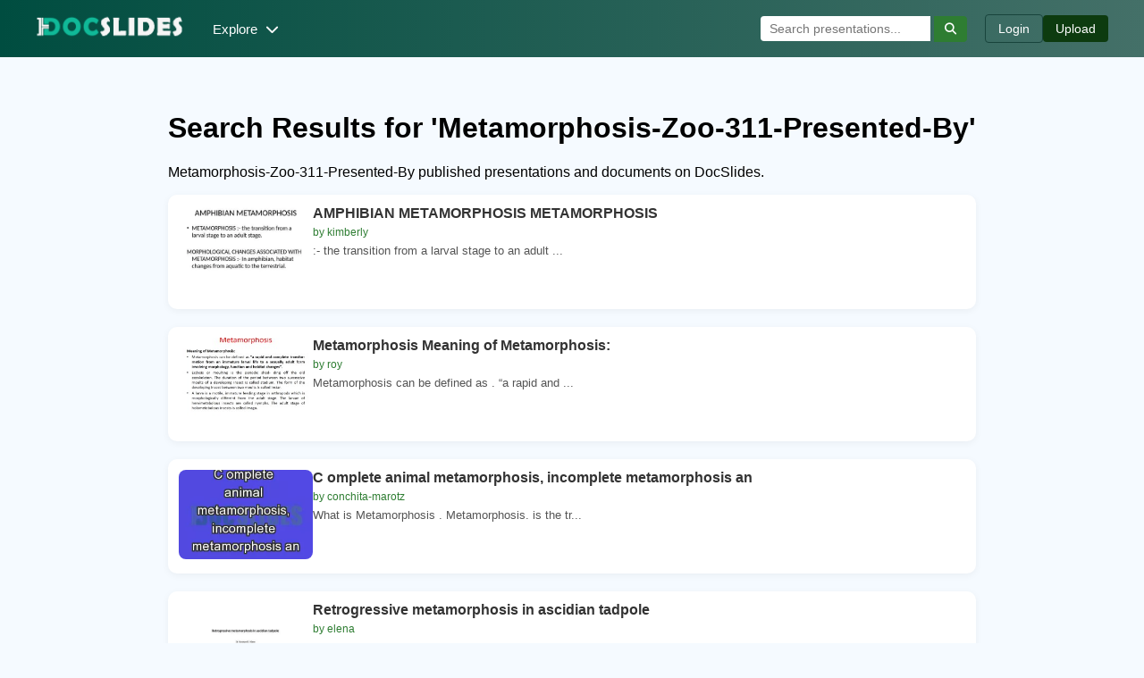

--- FILE ---
content_type: text/html; charset=UTF-8
request_url: https://www.docslides.com/search/metamorphosis-zoo-311-presented-by
body_size: 8294
content:


<!DOCTYPE html>
<html lang="en">
<head>
    <meta charset="UTF-8">
    <title>Metamorphosis-Zoo-311-Presented-By - PowerPoint Presentations and PDF Documents</title>
    <meta name="robots" content="index, follow">
    <meta name="description" content="Metamorphosis-Zoo-311-Presented-By PowerPoint(PPT) Presentations and PDF Documents - DocSlides">
    <link rel="shortcut icon" type="image/x-icon" href="/favicon.ico">
<meta name="viewport" content="width=device-width, initial-scale=1.0">
<link rel="canonical" href="https://www.docslides.com/search/metamorphosis-zoo-311-presented-by">

  <link rel="stylesheet" href="https://cdnjs.cloudflare.com/ajax/libs/font-awesome/6.5.0/css/all.min.css" crossorigin="anonymous" referrerpolicy="no-referrer" />
<style>
.area1 h4,.info-section h2{margin-top:0}.dropdown,.site-header{position:relative}.area1 a,.author,.btn,.dropdown-content a,.footer-links a,.mobile-menu a,.related-item{text-decoration:none}*{box-sizing:border-box}body{margin:0;padding:0;font-family:Arial,sans-serif;background:#f5faff}.container{display:flex;gap:30px;padding:40px 10%;flex-wrap:nowrap}textarea{width:100%;height:80px;padding:10px;font-size:14px;font-family:monospace;border:1px solid #ccc;border-radius:5px;background:#d3d3d3;resize:none}@media (max-width:1000px){.container{flex-direction:column;padding:20px;gap:20px}.left-column,.right-column{max-width:100%;flex:0 0 100%}}.info-section,.player-container,.right-column{padding:15px;background:#fff}.left-column{flex:0 0 65%;max-width:65%}.right-column{flex:0 0 35%;max-width:35%;border-radius:12px;box-shadow:0 4px 20px rgba(0,0,0,.05)}.player-container{border-radius:12px;box-shadow:0 4px 20px rgba(0,0,0,.1);margin-bottom:20px;background: #00000029;}#image-container img{max-width:100%;border-radius:1px;display:block;margin-bottom:1px}.toolbar{display:flex;justify-content:space-between;align-items:center;margin-top:10px;background: #f0f0f0d1;}.toolbar button{font-size:20px;background:0 0;border:none;color:#007bff;cursor:pointer}.toolbar button:hover{color:#0056b3}.counter{font-size:14px;color:#555}.area1 h4,.dhead{font-size:30px;color:#672f1f}.info-section{border-radius:12px;box-shadow:0 4px 20px rgba(0,0,0,.05)}.info-section div{margin-bottom:15px}.related-item{display:flex;align-items:center;background:#fff;box-shadow:0 2px 10px rgba(0,0,0,.05)}.related-item img{width:156px;height:auto;object-fit:cover;border-radius:8px;margin-right:10px;min-height:110px;max-height:170px;}@media (max-width:1000px){.container{flex-direction:column;padding:20px}.left-column,.right-column{max-width:100%;flex:0 0 100%}}.player-container{display:flex;flex-direction:column;height:calc(60vh)}#image-container{flex:1;display:flex;align-items:center;justify-content:center;overflow:hidden;}#slide{max-width:100%;max-height:100%;object-fit:contain}.toolbar{display:flex;justify-content:space-between;align-items:center;padding:10px;background:#f0f0f0;border-radius:0 0 10px 10px}.related-item{display:flex;align-items:center;margin-bottom:2px;padding:8px 12px;border-radius:10px;color:inherit;box-shadow:0 1px 6px rgba(0,0,0,.05);transition:background .3s}.related-item:hover{background-color:#ffe0e0}.related-item:nth-child(odd){background-color:#f9f9f9}.related-item:nth-child(2n){background-color:#fff}.related-item-title{font-size:14px;color:#333}.area1,.transcript-section{padding:20px;margin-top:30px;border-radius:10px;font-size:15px}.author{color:#2e7d32;font-weight:700}.author:hover{color:#1b5e20}.area1{background:#fff;border-left:6px solid #672f1f;box-shadow:0 4px 16px rgba(0,0,0,.05);color:#333}.area1 h4{font-weight:700}.area1 a{color:#333}.area1 a:hover{text-decoration:underline;color:#1b5e20}.transcript-section{background-color:#fdfdfd;border-left:5px solid #f9f9f9;box-shadow:0 2px 10px rgba(0,0,0,.05);line-height:1.6;color:#333}.transcript-title{display:block;font-size:18px;color:#141f15;margin-bottom:10px}.site-footer{width: 100%;background:#222;color:#ccc;text-align:center;padding:12px 20px;font-size:13px;margin-top:40px;border-top:2px solid #444}.footer-content{max-width:1000px;margin:0 auto}.footer-links{display:block;margin-top:5px}.footer-links a{color:#888;margin:0 5px;transition:color .3s}.footer-links a:hover{color:#fff}.site-header{background:linear-gradient(90deg,#004d40,#447068);padding:10px 20px;color:#fff}.header-container{display:flex;align-items:center;justify-content:space-between;flex-wrap:wrap;max-width:1200px;margin:0 auto}.logo img{height:40px}.nav-links{display:flex;align-items:center;margin-left:20px}.dropbtn{background:0 0;border:none;color:#fff;font-size:15px;cursor:pointer;padding:8px 12px}.dropbtn i{margin-left:5px}.dropdown-content{display:none;position:absolute;background-color:#0c3f36;min-width:140px;box-shadow:0 4px 10px rgba(0,0,0,.3);z-index:1000;top:100%;border-radius:5px}.dropdown-content a{color:#fff;padding:10px 12px;display:block}.dropdown-content a:hover{background-color:#444}.dropdown:hover .dropdown-content{display:block}.search-bar{display:flex;align-items:center;margin-left:auto}.search-bar input{padding:6px 10px;border:none;border-radius:4px 0 0 4px;font-size:14px;outline:0}.search-bar button{background-color:#2e7d32;border:none;color:#fff;padding:7px 12px;border-radius:0 4px 4px 0;cursor:pointer}.search-bar button:hover,.upload:hover{background-color:#256128}.header-actions{display:flex;align-items:center;gap:10px;margin-left:20px}.btn{padding:7px 14px;font-size:14px;border-radius:4px;color:#fff;transition:.3s}.login{background:0 0;border:1px solid #18443c;color:#fff}.login:hover{background-color:#2e7d32;color:#fff}.upload{background-color:#0d3b0f}.mobile-toggle{background:0 0;border:none;color:#fff;font-size:20px;display:none;cursor:pointer}.mobile-menu{display:none;flex-direction:column;background-color:#2c2c2c;padding:10px}.mobile-menu a{color:#fff;padding:8px 0;border-bottom:1px solid #444}.mobile-menu a:last-child{border-bottom:none}@media (max-width:900px){.header-actions,.nav-links,.search-bar{display:none}.mobile-toggle{display:block}.mobile-menu.show{display:flex}.header-container{justify-content:space-between}}
  
</style>
<style>
    body {
      margin: 0;
      font-family: Arial, sans-serif;
      background: #f5faff; 
    }

    .listing-container {
      max-width: 1000px;
      margin: 0 auto;
    }

    .listing-card {
      display: flex;
      gap: 12px;
      margin-bottom: 20px;
      padding: 12px;
      background: #fff;
      border-radius: 10px;
      box-shadow: 0 2px 8px rgba(0, 0, 0, 0.05);
      align-items: flex-start;
      transition: background 0.3s;
    }

    .listing-card:hover {
      background: #f9f9f9;
    }

    .thumbnail img {
      width: 150px;
      height: 100px;
      object-fit: cover;
      border-radius: 8px;
    }

    .listing-content {
      flex: 1;
    }

    .listing-title {
      font-size: 16px;
      font-weight: 600;
      color: #333;
      text-decoration: none;
    }

    .listing-title:hover {
      text-decoration: underline;
      color: #1b5e20;
    }

    .listing-user {
      font-size: 12px;
      color: #2e7d32;
      margin: 5px 0;
    }

    .listing-description {
      font-size: 13px;
      color: #555;
      line-height: 1.4;
    }

    @media (max-width: 768px) {
      .listing-card {
        flex-direction: column;
        align-items: flex-start;
      }

      .thumbnail img {
        width: 100%;
        height: auto;
      }
    }
  </style>


</head>
<body>
  <header class="site-header">
    <div class="header-container">
      <a href="/" class="logo">
        <img src="https://www.docslides.com/images/logo-white.png" alt="DocSlides Logo">
      </a>

      <nav class="nav-links">
        <div class="dropdown">
          <button class="dropbtn">Explore <i class="fas fa-chevron-down"></i></button>
          <div class="dropdown-content">
            <a href="/featured">Featured</a>
            <a href="/browse">Recent</a>
            <a href="/articles">Articles</a>
            <a href="/search/topics">Topics</a>
          </div>
        </div>
      </nav>

      <div class="search-bar">
      <form action="/search.php" method="GET">
        <input type="text" name="keyword" placeholder="Search presentations..." required>
        <button type="submit"><i class="fas fa-search"></i></button>
      </form>
    </div>

      <div class="header-actions">
        <a href="/login" class="btn login">Login</a>
        <a href="/upload" class="btn upload">Upload</a>
      </div>

      <button class="mobile-toggle" onclick="toggleMobileMenu()">
        <i class="fas fa-bars"></i>
      </button>
    </div>

    <!-- Mobile Dropdown -->
    <div class="mobile-menu" id="mobileMenu">
      <a href="/featured">Featured</a>
      <a href="/browse">Recent</a>
      <a href="/articles">Articles</a>
      <a href="/search/topics">Topics</a>
      <a href="/login">Login</a>
      <a href="/upload">Upload</a>
    </div>
  </header>
<div class="container">
 

  <div class="listing-container"><div class="list-data">
<h1 class="title">Search Results for 'Metamorphosis-Zoo-311-Presented-By'</h1>
                        <p class="description mt--20">Metamorphosis-Zoo-311-Presented-By published presentations and documents on DocSlides.</p>

 

    <div class="listing-card">
      <a href="/kimberly/amphibian-metamorphosis-metamorphosis" title="AMPHIBIAN METAMORPHOSIS METAMORPHOSIS" class="thumbnail">
        <img src="https://thumbs.docslides.com/1025782/amphibian-metamorphosis-metamorphosis.jpg" alt="AMPHIBIAN METAMORPHOSIS METAMORPHOSIS">
      </a>
      <div class="listing-content">
        <a href="/kimberly/amphibian-metamorphosis-metamorphosis" title="AMPHIBIAN METAMORPHOSIS METAMORPHOSIS" class="listing-title">
          AMPHIBIAN METAMORPHOSIS METAMORPHOSIS        </a>
        <div class="listing-user">by kimberly</div>
        <div class="listing-description">
        :- the transition from a larval stage to an adult ...     </div>
      </div>
    </div>
   

    <div class="listing-card">
      <a href="/roy/metamorphosis-meaning-of-metamorphosis" title="Metamorphosis   Meaning of Metamorphosis:" class="thumbnail">
        <img src="https://thumbs.docslides.com/1010063/metamorphosis-meaning-of-metamorphosis.jpg" alt="Metamorphosis   Meaning of Metamorphosis:">
      </a>
      <div class="listing-content">
        <a href="/roy/metamorphosis-meaning-of-metamorphosis" title="Metamorphosis   Meaning of Metamorphosis:" class="listing-title">
          Metamorphosis   Meaning of Metamorphosis:        </a>
        <div class="listing-user">by roy</div>
        <div class="listing-description">
        Metamorphosis can be defined as . “a rapid and ...     </div>
      </div>
    </div>
   

    <div class="listing-card">
      <a href="/conchita-marotz/c-omplete-animal-metamorphosis-incomplete-metamorphosis-an" title="C omplete animal metamorphosis, incomplete metamorphosis an" class="thumbnail">
        <img src="https://thumbs.docslides.com/549433/c-omplete-animal-metamorphosis-incomplete-metamorphosis-an.jpg" alt="C omplete animal metamorphosis, incomplete metamorphosis an">
      </a>
      <div class="listing-content">
        <a href="/conchita-marotz/c-omplete-animal-metamorphosis-incomplete-metamorphosis-an" title="C omplete animal metamorphosis, incomplete metamorphosis an" class="listing-title">
          C omplete animal metamorphosis, incomplete metamorphosis an        </a>
        <div class="listing-user">by conchita-marotz</div>
        <div class="listing-description">
         What is Metamorphosis . Metamorphosis.  is the tr...     </div>
      </div>
    </div>
   

    <div class="listing-card">
      <a href="/elena/retrogressive-metamorphosis-in-ascidian-tadpole" title="Retrogressive metamorphosis in ascidian tadpole" class="thumbnail">
        <img src="https://thumbs.docslides.com/1025593/retrogressive-metamorphosis-in-ascidian-tadpole.jpg" alt="Retrogressive metamorphosis in ascidian tadpole">
      </a>
      <div class="listing-content">
        <a href="/elena/retrogressive-metamorphosis-in-ascidian-tadpole" title="Retrogressive metamorphosis in ascidian tadpole" class="listing-title">
          Retrogressive metamorphosis in ascidian tadpole        </a>
        <div class="listing-user">by elena</div>
        <div class="listing-description">
        Dr. Narayan R. Mane . Department of Zoology. GKG C...     </div>
      </div>
    </div>
   

    <div class="listing-card">
      <a href="/barbara/metamorphosis-a-change-in-form-from-one-stage-to-the-next-of-an-insect" title="Metamorphosis - a change in form from one stage to the next of an insect" class="thumbnail">
        <img src="https://thumbs.docslides.com/1007077/metamorphosis-a-change-in-form-from-one-stage-to-the-next-of-an-insect.jpg" alt="Metamorphosis - a change in form from one stage to the next of an insect">
      </a>
      <div class="listing-content">
        <a href="/barbara/metamorphosis-a-change-in-form-from-one-stage-to-the-next-of-an-insect" title="Metamorphosis - a change in form from one stage to the next of an insect" class="listing-title">
          Metamorphosis - a change in form from one stage to the next of an insect        </a>
        <div class="listing-user">by barbara</div>
        <div class="listing-description">
        Larva. -worm like stage of insects. Pupa. -stage w...     </div>
      </div>
    </div>
   

    <div class="listing-card">
      <a href="/myesha-ticknor/metamorphosis-" title="Metamorphosis" class="thumbnail">
        <img src="https://thumbs.docslides.com/549435/metamorphosis-.jpg" alt="Metamorphosis">
      </a>
      <div class="listing-content">
        <a href="/myesha-ticknor/metamorphosis-" title="Metamorphosis" class="listing-title">
          Metamorphosis        </a>
        <div class="listing-user">by myesha-ticknor</div>
        <div class="listing-description">
         Art II. Media of Choice. What is Metamorphosis?. ...     </div>
      </div>
    </div>
   

    <div class="listing-card">
      <a href="/jane-oiler/metamorphosis-drawing" title="Metamorphosis Drawing" class="thumbnail">
        <img src="https://thumbs.docslides.com/549434/metamorphosis-drawing.jpg" alt="Metamorphosis Drawing">
      </a>
      <div class="listing-content">
        <a href="/jane-oiler/metamorphosis-drawing" title="Metamorphosis Drawing" class="listing-title">
          Metamorphosis Drawing        </a>
        <div class="listing-user">by jane-oiler</div>
        <div class="listing-description">
         Working with transformations . Metamorphosis Draw...     </div>
      </div>
    </div>
   

    <div class="listing-card">
      <a href="/myesha-ticknor/insect-metamorphosis" title="INSECT METAMORPHOSIS" class="thumbnail">
        <img src="https://thumbs.docslides.com/230249/insect-metamorphosis.jpg" alt="INSECT METAMORPHOSIS">
      </a>
      <div class="listing-content">
        <a href="/myesha-ticknor/insect-metamorphosis" title="INSECT METAMORPHOSIS" class="listing-title">
          INSECT METAMORPHOSIS        </a>
        <div class="listing-user">by myesha-ticknor</div>
        <div class="listing-description">
         Insects and Diseases. EGG-LARVA-PUPA-ADULT. COMPL...     </div>
      </div>
    </div>
   

    <div class="listing-card">
      <a href="/pasty-toler/metamorphosis" title="Metamorphosis" class="thumbnail">
        <img src="https://thumbs.docslides.com/376618/metamorphosis.jpg" alt="Metamorphosis">
      </a>
      <div class="listing-content">
        <a href="/pasty-toler/metamorphosis" title="Metamorphosis" class="listing-title">
          Metamorphosis        </a>
        <div class="listing-user">by pasty-toler</div>
        <div class="listing-description">
         Hereditary and Reproduction. Meghann Bryant. Is t...     </div>
      </div>
    </div>
   

    <div class="listing-card">
      <a href="/alyssa/in-se-ct-me-ta-mo-rp-ho" title="IN SE CT   ME TA MO RP HO" class="thumbnail">
        <img src="https://thumbs.docslides.com/1052896/in-se-ct-me-ta-mo-rp-ho.jpg" alt="IN SE CT   ME TA MO RP HO">
      </a>
      <div class="listing-content">
        <a href="/alyssa/in-se-ct-me-ta-mo-rp-ho" title="IN SE CT   ME TA MO RP HO" class="listing-title">
          IN SE CT   ME TA MO RP HO        </a>
        <div class="listing-user">by alyssa</div>
        <div class="listing-description">
        SIS. Learning Points . :. What is metamorphosis?. ...     </div>
      </div>
    </div>
   

    <div class="listing-card">
      <a href="/tracy/ical-factors-that-influence-development-and-the-neuroendocrine-mechan" title="ical factors that influence development and the neuroendocrine mechan" class="thumbnail">
        <img src="https://thumbs.docslides.com/941484/ical-factors-that-influence-development-and-the-neuroendocrine-mechan.jpg" alt="ical factors that influence development and the neuroendocrine mechan">
      </a>
      <div class="listing-content">
        <a href="/tracy/ical-factors-that-influence-development-and-the-neuroendocrine-mechan" title="ical factors that influence development and the neuroendocrine mechan" class="listing-title">
          ical factors that influence development and the neuroendocrine mechan        </a>
        <div class="listing-user">by tracy</div>
        <div class="listing-description">
        48ANNALS NEW YORK ACADEMY OF SCIENCES(or lineages?...     </div>
      </div>
    </div>
   

    <div class="listing-card">
      <a href="/callie/developing-entomological-skills-and-techniques" title="Developing Entomological Skills and Techniques" class="thumbnail">
        <img src="https://thumbs.docslides.com/917234/developing-entomological-skills-and-techniques.jpg" alt="Developing Entomological Skills and Techniques">
      </a>
      <div class="listing-content">
        <a href="/callie/developing-entomological-skills-and-techniques" title="Developing Entomological Skills and Techniques" class="listing-title">
          Developing Entomological Skills and Techniques        </a>
        <div class="listing-user">by callie</div>
        <div class="listing-description">
        (how to be a . bugdork. ). Why Insects?. Most nume...     </div>
      </div>
    </div>
   

    <div class="listing-card">
      <a href="/finley/why-is-scientific-classification-used-in-the-identification-of-insects" title="Why is Scientific Classification used in the identification of insects?" class="thumbnail">
        <img src="https://thumbs.docslides.com/909081/why-is-scientific-classification-used-in-the-identification-of-insects.jpg" alt="Why is Scientific Classification used in the identification of insects?">
      </a>
      <div class="listing-content">
        <a href="/finley/why-is-scientific-classification-used-in-the-identification-of-insects" title="Why is Scientific Classification used in the identification of insects?" class="listing-title">
          Why is Scientific Classification used in the identification of insects?        </a>
        <div class="listing-user">by finley</div>
        <div class="listing-description">
        Insects can be placed into groupings based upon th...     </div>
      </div>
    </div>
   

    <div class="listing-card">
      <a href="/faustina-dinatale/life-science-boot-camp-5-10c-1678975" title="Life Science Boot Camp 5.10C" class="thumbnail">
        <img src="https://thumbs.docslides.com/754382/life-science-boot-camp-5-10c-1678975.jpg" alt="Life Science Boot Camp 5.10C">
      </a>
      <div class="listing-content">
        <a href="/faustina-dinatale/life-science-boot-camp-5-10c-1678975" title="Life Science Boot Camp 5.10C" class="listing-title">
          Life Science Boot Camp 5.10C        </a>
        <div class="listing-user">by faustina-dinatale</div>
        <div class="listing-description">
         Describe . the differences between complete and i...     </div>
      </div>
    </div>
   

    <div class="listing-card">
      <a href="/test/alfalfa-weevil-economic-impact" title="Alfalfa Weevil Economic Impact" class="thumbnail">
        <img src="https://thumbs.docslides.com/747160/alfalfa-weevil-economic-impact.jpg" alt="Alfalfa Weevil Economic Impact">
      </a>
      <div class="listing-content">
        <a href="/test/alfalfa-weevil-economic-impact" title="Alfalfa Weevil Economic Impact" class="listing-title">
          Alfalfa Weevil Economic Impact        </a>
        <div class="listing-user">by test</div>
        <div class="listing-description">
         Vegetative Destruction  (052). Life Cycle. Comple...     </div>
      </div>
    </div>
   

    <div class="listing-card">
      <a href="/alida-meadow/arthropods-chapter-10-arthropods" title="Arthropods Chapter 10 Arthropods" class="thumbnail">
        <img src="https://thumbs.docslides.com/715321/arthropods-chapter-10-arthropods.jpg" alt="Arthropods Chapter 10 Arthropods">
      </a>
      <div class="listing-content">
        <a href="/alida-meadow/arthropods-chapter-10-arthropods" title="Arthropods Chapter 10 Arthropods" class="listing-title">
          Arthropods Chapter 10 Arthropods        </a>
        <div class="listing-user">by alida-meadow</div>
        <div class="listing-description">
         1. What phylum do spiders, grasshoppers, lobsters...     </div>
      </div>
    </div>
   

    <div class="listing-card">
      <a href="/celsa-spraggs/life-science-boot-camp-5-10c" title="Life Science Boot Camp 5.10C" class="thumbnail">
        <img src="https://thumbs.docslides.com/711352/life-science-boot-camp-5-10c.jpg" alt="Life Science Boot Camp 5.10C">
      </a>
      <div class="listing-content">
        <a href="/celsa-spraggs/life-science-boot-camp-5-10c" title="Life Science Boot Camp 5.10C" class="listing-title">
          Life Science Boot Camp 5.10C        </a>
        <div class="listing-user">by celsa-spraggs</div>
        <div class="listing-description">
         Describe . the differences between complete and i...     </div>
      </div>
    </div>
   

    <div class="listing-card">
      <a href="/tatyana-admore/franz-kafka-1883-1924-the-metamorphosis" title="Franz Kafka 1883-1924 The Metamorphosis" class="thumbnail">
        <img src="https://thumbs.docslides.com/710419/franz-kafka-1883-1924-the-metamorphosis.jpg" alt="Franz Kafka 1883-1924 The Metamorphosis">
      </a>
      <div class="listing-content">
        <a href="/tatyana-admore/franz-kafka-1883-1924-the-metamorphosis" title="Franz Kafka 1883-1924 The Metamorphosis" class="listing-title">
          Franz Kafka 1883-1924 The Metamorphosis        </a>
        <div class="listing-user">by tatyana-admore</div>
        <div class="listing-description">
          Written 1912; Published 1915.  Critical receptio...     </div>
      </div>
    </div>
   

    <div class="listing-card">
      <a href="/phoebe-click/b-y-abby-godwin-life-cycle-of-a-butterfly-vs-a-grasshopper" title="B y. Abby Godwin Life cycle of a butterfly .vs. a grasshopper" class="thumbnail">
        <img src="https://thumbs.docslides.com/687705/b-y-abby-godwin-life-cycle-of-a-butterfly-vs-a-grasshopper.jpg" alt="B y. Abby Godwin Life cycle of a butterfly .vs. a grasshopper">
      </a>
      <div class="listing-content">
        <a href="/phoebe-click/b-y-abby-godwin-life-cycle-of-a-butterfly-vs-a-grasshopper" title="B y. Abby Godwin Life cycle of a butterfly .vs. a grasshopper" class="listing-title">
          B y. Abby Godwin Life cycle of a butterfly .vs. a grasshopper        </a>
        <div class="listing-user">by phoebe-click</div>
        <div class="listing-description">
         Incomplete metamorphosis. This metamorphosis only...     </div>
      </div>
    </div>
   

    <div class="listing-card">
      <a href="/trish-goza/comparing-life-cycles-1-4-10c-explore-illustrate-and-compare-life-cycles-in-living-organisms" title="Comparing Life Cycles 1 4.10C – explore, illustrate, and compare life cycles in living organisms" class="thumbnail">
        <img src="https://thumbs.docslides.com/646894/comparing-life-cycles-1-4-10c-explore-illustrate-and-compare-life-cycles-in-living-organisms.jpg" alt="Comparing Life Cycles 1 4.10C – explore, illustrate, and compare life cycles in living organisms">
      </a>
      <div class="listing-content">
        <a href="/trish-goza/comparing-life-cycles-1-4-10c-explore-illustrate-and-compare-life-cycles-in-living-organisms" title="Comparing Life Cycles 1 4.10C – explore, illustrate, and compare life cycles in living organisms" class="listing-title">
          Comparing Life Cycles 1 4.10C – explore, illustrate, and compare life cycles in living organisms        </a>
        <div class="listing-user">by trish-goza</div>
        <div class="listing-description">
         5.10C – describe the differences between comple...     </div>
      </div>
    </div>
   

    <div class="listing-card">
      <a href="/natalia-silvester/origami-" title="Origami" class="thumbnail">
        <img src="https://thumbs.docslides.com/580752/origami-.jpg" alt="Origami">
      </a>
      <div class="listing-content">
        <a href="/natalia-silvester/origami-" title="Origami" class="listing-title">
          Origami        </a>
        <div class="listing-user">by natalia-silvester</div>
        <div class="listing-description">
         Origami (. 折り紙. ?, . from . ori.  meaning "...     </div>
      </div>
    </div>
   

    <div class="listing-card">
      <a href="/sherrill-nordquist/rachel-russell" title="RACHEL RUSSELL" class="thumbnail">
        <img src="https://thumbs.docslides.com/579786/rachel-russell.jpg" alt="RACHEL RUSSELL">
      </a>
      <div class="listing-content">
        <a href="/sherrill-nordquist/rachel-russell" title="RACHEL RUSSELL" class="listing-title">
          RACHEL RUSSELL        </a>
        <div class="listing-user">by sherrill-nordquist</div>
        <div class="listing-description">
         COMPLETE AND INCOMPLETE . METAMORPHOSIS. Content ...     </div>
      </div>
    </div>
   

    <div class="listing-card">
      <a href="/briana-ranney/arthrppods" title="ARTHRPPODS" class="thumbnail">
        <img src="https://thumbs.docslides.com/526209/arthrppods.jpg" alt="ARTHRPPODS">
      </a>
      <div class="listing-content">
        <a href="/briana-ranney/arthrppods" title="ARTHRPPODS" class="listing-title">
          ARTHRPPODS        </a>
        <div class="listing-user">by briana-ranney</div>
        <div class="listing-description">
         Chapter 24. What is Entomology?. The study of ins...     </div>
      </div>
    </div>
   

    <div class="listing-card">
      <a href="/cheryl-pisano/read-chapter-1-of" title="Read Chapter 1 of" class="thumbnail">
        <img src="https://thumbs.docslides.com/488716/read-chapter-1-of.jpg" alt="Read Chapter 1 of">
      </a>
      <div class="listing-content">
        <a href="/cheryl-pisano/read-chapter-1-of" title="Read Chapter 1 of" class="listing-title">
          Read Chapter 1 of        </a>
        <div class="listing-user">by cheryl-pisano</div>
        <div class="listing-description">
         The Metamorphosis  . Chapters I . Identifying Fig...     </div>
      </div>
    </div>
   

    <div class="listing-card">
      <a href="/tawny-fly/appendix-a1-150-amphibian-metamorphosis-amphibian-metamor" title="Appendix A1 &#150; Amphibian Metamorphosis Amphibian Metamorphosis 
.." class="thumbnail">
        <img src="https://thumbs.docslides.com/121610/appendix-a1-150-amphibian-metamorphosis-amphibian-metamor.jpg" alt="Appendix A1 &#150; Amphibian Metamorphosis Amphibian Metamorphosis 
..">
      </a>
      <div class="listing-content">
        <a href="/tawny-fly/appendix-a1-150-amphibian-metamorphosis-amphibian-metamor" title="Appendix A1 &#150; Amphibian Metamorphosis Amphibian Metamorphosis 
.." class="listing-title">
          Appendix A1 &#150; Amphibian Metamorphosis Amphibian Metamorphosis 
..        </a>
        <div class="listing-user">by tawny-fly</div>
        <div class="listing-description">
        substances which may interfere with the normal fun...     </div>
      </div>
    </div>
   

    <div class="listing-card">
      <a href="/myesha-ticknor/insect-identification-568" title="Insect Identification" class="thumbnail">
        <img src="https://thumbs.docslides.com/164908/insect-identification-568.jpg" alt="Insect Identification">
      </a>
      <div class="listing-content">
        <a href="/myesha-ticknor/insect-identification-568" title="Insect Identification" class="listing-title">
          Insect Identification        </a>
        <div class="listing-user">by myesha-ticknor</div>
        <div class="listing-description">
         Learning Objectives. 1. .	Identify the distinguis...     </div>
      </div>
    </div>
   

    <div class="listing-card">
      <a href="/liane-varnes/ch-21-567" title="Ch. 21" class="thumbnail">
        <img src="https://thumbs.docslides.com/211033/ch-21-567.jpg" alt="Ch. 21">
      </a>
      <div class="listing-content">
        <a href="/liane-varnes/ch-21-567" title="Ch. 21" class="listing-title">
          Ch. 21        </a>
        <div class="listing-user">by liane-varnes</div>
        <div class="listing-description">
         Phylum . arthropoda. Subphylum . uniramia. /. Hex...     </div>
      </div>
    </div>
   

    <div class="listing-card">
      <a href="/lindy-dunigan/metamorphosis-571" title="…Metamorphosis…" class="thumbnail">
        <img src="https://thumbs.docslides.com/235313/metamorphosis-571.jpg" alt="…Metamorphosis…">
      </a>
      <div class="listing-content">
        <a href="/lindy-dunigan/metamorphosis-571" title="…Metamorphosis…" class="listing-title">
          …Metamorphosis…        </a>
        <div class="listing-user">by lindy-dunigan</div>
        <div class="listing-description">
         …Metamorphosis…. Click the caterpillar to go ...     </div>
      </div>
    </div>
   

    <div class="listing-card">
      <a href="/celsa-spraggs/major-orders-of-insects" title="Major Orders of Insects" class="thumbnail">
        <img src="https://thumbs.docslides.com/238930/major-orders-of-insects.jpg" alt="Major Orders of Insects">
      </a>
      <div class="listing-content">
        <a href="/celsa-spraggs/major-orders-of-insects" title="Major Orders of Insects" class="listing-title">
          Major Orders of Insects        </a>
        <div class="listing-user">by celsa-spraggs</div>
        <div class="listing-description">
         1. Grasshopper, cricket, roach, mantid. 2. true b...     </div>
      </div>
    </div>
   

    <div class="listing-card">
      <a href="/trish-goza/e2-vq9" title="E2 VQ9" class="thumbnail">
        <img src="https://thumbs.docslides.com/305130/e2-vq9.jpg" alt="E2 VQ9">
      </a>
      <div class="listing-content">
        <a href="/trish-goza/e2-vq9" title="E2 VQ9" class="listing-title">
          E2 VQ9        </a>
        <div class="listing-user">by trish-goza</div>
        <div class="listing-description">
         E2 VQ9. labyrinth (n) – an intricate structure ...     </div>
      </div>
    </div>
   

    <div class="listing-card">
      <a href="/karlyn-bohler/metamorphosis-564" title="Metamorphosis" class="thumbnail">
        <img src="https://thumbs.docslides.com/328560/metamorphosis-564.jpg" alt="Metamorphosis">
      </a>
      <div class="listing-content">
        <a href="/karlyn-bohler/metamorphosis-564" title="Metamorphosis" class="listing-title">
          Metamorphosis        </a>
        <div class="listing-user">by karlyn-bohler</div>
        <div class="listing-description">
         ZOO 311 . Presented by: . hessa.  al-. obaid. Met...     </div>
      </div>
    </div>
   

    <div class="listing-card">
      <a href="/yoshiko-marsland/metamorphosis-328562" title="Metamorphosis" class="thumbnail">
        <img src="https://thumbs.docslides.com/328562/metamorphosis-328562.jpg" alt="Metamorphosis">
      </a>
      <div class="listing-content">
        <a href="/yoshiko-marsland/metamorphosis-328562" title="Metamorphosis" class="listing-title">
          Metamorphosis        </a>
        <div class="listing-user">by yoshiko-marsland</div>
        <div class="listing-description">
         Human babies, like all mammals, usually look like...     </div>
      </div>
    </div>
   

    <div class="listing-card">
      <a href="/liane-varnes/comparing-insect-life-cycles" title="Comparing Insect Life Cycles" class="thumbnail">
        <img src="https://thumbs.docslides.com/341476/comparing-insect-life-cycles.jpg" alt="Comparing Insect Life Cycles">
      </a>
      <div class="listing-content">
        <a href="/liane-varnes/comparing-insect-life-cycles" title="Comparing Insect Life Cycles" class="listing-title">
          Comparing Insect Life Cycles        </a>
        <div class="listing-user">by liane-varnes</div>
        <div class="listing-description">
         Metamorphosis. Insects are Everywhere. Look aroun...     </div>
      </div>
    </div>
   

    <div class="listing-card">
      <a href="/danika-pritchard/animal-life-cycles" title="Animal Life Cycles" class="thumbnail">
        <img src="https://thumbs.docslides.com/341477/animal-life-cycles.jpg" alt="Animal Life Cycles">
      </a>
      <div class="listing-content">
        <a href="/danika-pritchard/animal-life-cycles" title="Animal Life Cycles" class="listing-title">
          Animal Life Cycles        </a>
        <div class="listing-user">by danika-pritchard</div>
        <div class="listing-description">
         Unit 4, Lesson 6. A series of distinct growth sta...     </div>
      </div>
    </div>
   

    <div class="listing-card">
      <a href="/debby-jeon/life-cycle-of-a-monarch-butterfly" title="Life Cycle of a Monarch Butterfly" class="thumbnail">
        <img src="https://thumbs.docslides.com/376615/life-cycle-of-a-monarch-butterfly.jpg" alt="Life Cycle of a Monarch Butterfly">
      </a>
      <div class="listing-content">
        <a href="/debby-jeon/life-cycle-of-a-monarch-butterfly" title="Life Cycle of a Monarch Butterfly" class="listing-title">
          Life Cycle of a Monarch Butterfly        </a>
        <div class="listing-user">by debby-jeon</div>
        <div class="listing-description">
         Second Grade—Science. Kristin Seaman. February ...     </div>
      </div>
    </div>
   

    <div class="listing-card">
      <a href="/stefany-barnette/the-mechanics-of-insects" title="The Mechanics of Insects" class="thumbnail">
        <img src="https://thumbs.docslides.com/431332/the-mechanics-of-insects.jpg" alt="The Mechanics of Insects">
      </a>
      <div class="listing-content">
        <a href="/stefany-barnette/the-mechanics-of-insects" title="The Mechanics of Insects" class="listing-title">
          The Mechanics of Insects        </a>
        <div class="listing-user">by stefany-barnette</div>
        <div class="listing-description">
         Pests, Plagues &amp; Politics. Lecture 2. The . �...     </div>
      </div>
    </div>
   

    <div class="listing-card">
      <a href="/kittie-lecroy/alfalfa-weevil" title="Alfalfa Weevil" class="thumbnail">
        <img src="https://thumbs.docslides.com/441958/alfalfa-weevil.jpg" alt="Alfalfa Weevil">
      </a>
      <div class="listing-content">
        <a href="/kittie-lecroy/alfalfa-weevil" title="Alfalfa Weevil" class="listing-title">
          Alfalfa Weevil        </a>
        <div class="listing-user">by kittie-lecroy</div>
        <div class="listing-description">
         Economic Impact. Vegetative Destruction . Life Cy...     </div>
      </div>
    </div>
   

    <div class="listing-card">
      <a href="/debby-jeon/alfalfa-weevil-" title="Alfalfa Weevil" class="thumbnail">
        <img src="https://thumbs.docslides.com/458925/alfalfa-weevil-.jpg" alt="Alfalfa Weevil">
      </a>
      <div class="listing-content">
        <a href="/debby-jeon/alfalfa-weevil-" title="Alfalfa Weevil" class="listing-title">
          Alfalfa Weevil        </a>
        <div class="listing-user">by debby-jeon</div>
        <div class="listing-description">
         Economic Impact. Vegetative Destruction . Life Cy...     </div>
      </div>
    </div>
   

    <div class="listing-card">
      <a href="/tatyana-admore/mollusk" title="Mollusk" class="thumbnail">
        <img src="https://thumbs.docslides.com/463211/mollusk.jpg" alt="Mollusk">
      </a>
      <div class="listing-content">
        <a href="/tatyana-admore/mollusk" title="Mollusk" class="listing-title">
          Mollusk        </a>
        <div class="listing-user">by tatyana-admore</div>
        <div class="listing-description">
         An invertebrate with a soft unsegmented body ofte...     </div>
      </div>
    </div>
   

    <div class="listing-card">
      <a href="/roxanne/urochordata-ms-goldy-davis-p" title="UROCHORDATA Ms.  Goldy  Davis .P." class="thumbnail">
        <img src="https://thumbs.docslides.com/1025592/urochordata-ms-goldy-davis-p.jpg" alt="UROCHORDATA Ms.  Goldy  Davis .P.">
      </a>
      <div class="listing-content">
        <a href="/roxanne/urochordata-ms-goldy-davis-p" title="UROCHORDATA Ms.  Goldy  Davis .P." class="listing-title">
          UROCHORDATA Ms.  Goldy  Davis .P.        </a>
        <div class="listing-user">by roxanne</div>
        <div class="listing-description">
        Assistant Professor. Department of Zoology. Urocho...     </div>
      </div>
    </div>
   </div>
 <div class="row">
        <div class="col-lg-12 mb--90">
            <nav>
                <ul class="rbt-pagination">
 		<a href="javascript:void(0);" class="next" > Load More...</a>
                </ul>
            </nav>
        </div>
    </div>


 </div>




</div>
<footer class="site-footer">
  <div class="footer-content">
    &copy; 2025 DocSlides. All rights reserved.
    <span class="footer-links">
      <a href="/privacy-policy">Privacy</a> |
      <a href="/terms">Terms</a> |
      <a href="/contact">Contact</a>
    </span>
  </div>
</footer>
<script async src="https://www.googletagmanager.com/gtag/js?id=G-54S1K6SPFF"></script>
<script>
  window.dataLayer = window.dataLayer || [];
  function gtag(){dataLayer.push(arguments);}
  gtag('js', new Date());

  gtag('config', 'G-54S1K6SPFF');
</script>
<script async src="https://pagead2.googlesyndication.com/pagead/js/adsbygoogle.js"></script>

<script>
let page = 2;
const nextBtn = document.querySelector('.next');
const listingContainer = document.querySelector('.list-data');
const searchKey = 'metamorphosis-zoo-311-presented-by';

nextBtn.addEventListener('click', function () {
  page++;
  nextBtn.textContent = 'Loading...';

  fetch(`/srch_next.php?page=${page}&search=${encodeURIComponent(searchKey)}`)
    .then(response => response.text())
    .then(data => {
      if (data.trim() === '') {
        nextBtn.style.display = 'none'; // Hide if no more content
      } else {
        listingContainer.insertAdjacentHTML('beforeend', data);
        nextBtn.textContent = 'Load More...';
      }
    })
    .catch(() => {
      nextBtn.textContent = 'Error. Try again.';
    });
});
</script>

</html>
